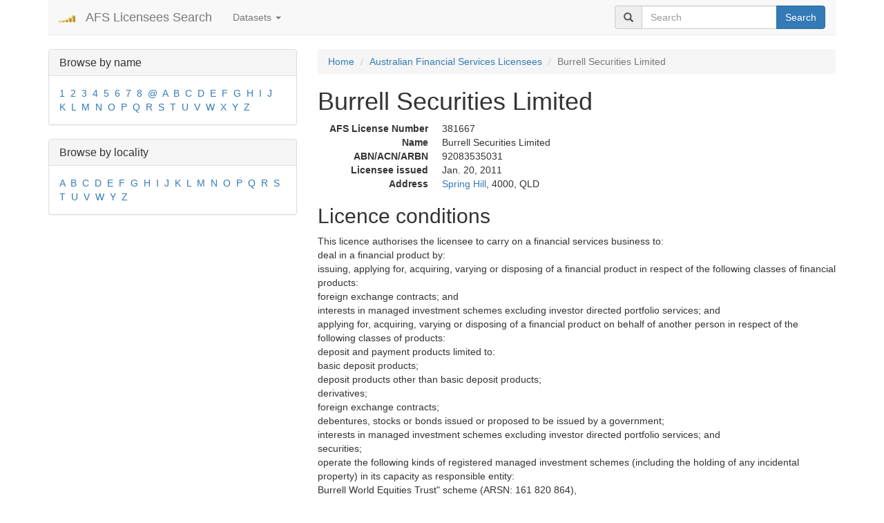

--- FILE ---
content_type: text/html; charset=utf-8
request_url: https://search-afsl.com/Burrell%20Securities%20Limited/afs-licensee/381667/
body_size: 4771
content:
<!DOCTYPE html>
<html lang="en">
    <head>
    <link rel="preload" href="/media/bootstrap/fonts/glyphicons-halflings-regular.woff2" as="font" crossorigin="anonymous"/>
    <meta charset="utf-8">
    <meta http-equiv="X-UA-Compatible" content="IE=edge">
    <meta name="viewport" content="width=device-width, initial-scale=1">
    <title>Burrell Securities Limited, AFSL ID 381667 / AFS Licensees Search</title>
    <meta name="description" content="Burrell Securities Limited. General information, licence conditions, ABN, ACN, ARB numbers, principal, locality."/>
    
    <meta name="msvalidate.01" content="7F4A6C14AF05C7ACA23F88464C4566D9" />
    
    
    <link rel="icon" type="image/png" href="/media/favicon.png">

    <link rel="canonical" href="https://search-afsl.com/Burrell%20Securities%20Limited/afs-licensee/381667/"/>


    
    <!-- Bootstrap -->
    <!-- Latest compiled and minified CSS -->
    <link rel="stylesheet" href="/media/bootstrap/css/bootstrap.min.css" />

    
    
    <!-- HTML5 shim and Respond.js for IE8 support of HTML5 elements and media queries -->
    <!-- WARNING: Respond.js doesn't work if you view the page via file:// -->
    <!--[if lt IE 9]>
      <script src="/media/bootstrap/js/html5shiv.min.js" async></script>
      <script src="/media/bootstrap/js/respond.min.js" async></script>
    <![endif]-->

<!-- Global site tag (gtag.js) - Google Analytics -->
<script async src="https://www.googletagmanager.com/gtag/js?id=G-HHVDRQGLZD"></script>
<script>
  window.dataLayer = window.dataLayer || [];
  function gtag(){dataLayer.push(arguments);}
  gtag('js', new Date());

  gtag('config', 'G-HHVDRQGLZD');
</script>
    <script>



    function defer(method) {
        if (window.jQuery && typeof($.fn.affix) !== "undefined") {
            method();
        } else {
            setTimeout(function() { defer(method) }, 50);
        }
    }

defer(function() {
        //console.log('bs defer check');
        //console.log((typeof $().dropdown == 'function'));
        //$('#aff').affix({offset: {top: $('#aff').offset().top}});
        $('.dropdown-toggle').dropdown();
        });
    
</script>

<style type="text/css">
  
  .affix {
    top: 10px;
    }

    #aff {
    margin-top: 25px;
    }
    
    .pagination li a {
    padding-left: 16px;
    padding-right: 16px;
    }

    .cc_message {
    padding-bottom: 1em !important;
    }
.search-item h4 a
{
    text-decoration: none;
}

.search-item {
    padding-bottom: 20px;
    border-bottom: 1px solid #e3eaef;
    margin-bottom: 20px;
}
    
@font-face {
    font-display: swap;
}
</style>

<link rel="canonical" href="https://search-afsl.com/Burrell%20Securities%20Limited/afs-licensee/381667/">
<script type="application/ld+json">
{
  "@context": "http://schema.org",
  "@type": "Article",
  "mainEntityOfPage": {
    "@type": "WebPage",
    "@id": "https://search-afsl.com/Burrell%20Securities%20Limited/afs-licensee/381667/"
  },
  "headline": "Burrell Securities Limited, AFS Licence Information",
  "image": {
    "@type": "ImageObject",
    "url": "https://search-afsl.com/media/person2.png",
    "height": 1190,
    "width": 912
  },
  "datePublished": "2026-01-25T00:26:18.259711+00:00",
  "dateModified": "2026-01-25T00:26:18.259724+00:00",
  "author": {
    "@type": "Person",
    "name": "AFS Licensees Search"
  },
   "publisher": {
    "@type": "Organization",
    "name": "AFS Licensees Search",
    "logo": {
      "@type": "ImageObject",
      "url": "https://search-afsl.com/media/logo.png",
      "width": 24,
      "height": 24
    }
  },
  "description": "Burrell Securities Limited"
}
</script>


  </head>
  <body>
      <div class="container">
          <nav class="navbar navbar-default navbar-static-top">
              <div class="container-fluid">
                  <div class="navbar-header">
                      <button type="button" class="navbar-toggle collapsed" data-toggle="collapse" data-target="#bs-navbar-collapse-1" aria-expanded="false">
                          <span class="sr-only">Toggle navigation</span>
                          <span class="icon-bar"></span>
                          <span class="icon-bar"></span>
                          <span class="icon-bar"></span>
                      </button>
                      <a class="navbar-brand" href="/"><img width="24" height="24" src="/media/logo.png" alt="AFS Licensees Search"/></a>
                      <a class="navbar-brand" href="/">AFS Licensees Search</a>
                  </div>
                  <div class="collapse navbar-collapse" id="bs-navbar-collapse-1">
                      <ul class="nav navbar-nav">
                          <li class="dropdown">
                              <a href="#" data-toggle="dropdown" class="dropdown-toggle" role="button" aria-haspopup="true" aria-expanded="false">Datasets <span class="caret"></span></a>
                              <ul class="dropdown-menu">
                                  
                                  <li class="active">
                                      <a href="/Australian%20Financial%20Services%20Licensees/dataset-1/">Australian Financial Services Licensees</a>
                                  </li>
                                  
                                  <li >
                                      <a href="/Banned%20and%20Disqualified%20%7C%20ASIC/dataset-2/">Banned and Disqualified | ASIC</a>
                                  </li>
                                  
                                  <li >
                                      <a href="/Registered%20Liquidators%20%7C%20ASIC/dataset-5/">Registered Liquidators | ASIC</a>
                                  </li>
                                  
                                  <li >
                                      <a href="/Registered%20Auditors%20Australia%20%7C%20ASIC/dataset-6/">Registered Auditors Australia | ASIC</a>
                                  </li>
                                  
                                  <li >
                                      <a href="/Australian%20Financial%20Services%20Authorised%20Representatives/dataset-7/">Australian Financial Services Authorised Representatives</a>
                                  </li>
                                  
                                  <li >
                                      <a href="/Australian%20Credit%20Licences%20(ACL)/dataset-8/">Australian Credit Licences (ACL)</a>
                                  </li>
                                  
                                  <li >
                                      <a href="/Credit%20Representatives%20%7C%20ASIC/dataset-9/">Credit Representatives | ASIC</a>
                                  </li>
                                  
                                  <li >
                                      <a href="/Financial%20Advisers%20Australia%20(FAA)/dataset-10/">Financial Advisers Australia (FAA)</a>
                                  </li>
                                  
                                  <li >
                                      <a href="/Self-managed%20superannuation%20fund%20(SMSF)%20auditors%20%7C%20ASIC/dataset-11/">Self-managed superannuation fund (SMSF) auditors | ASIC</a>
                                  </li>
                                  
                              </ul>
                          </li>
                      </ul>
                      
                      
                      <form class="navbar-form navbar-right" role="search" method="post" action="/search/">
                          <div class="input-group">
                              <span class="input-group-addon"><span class="glyphicon glyphicon-search"></span></span>
                              <input type="text" id="search_query_top" class="form-control" name="query" value="" placeholder="Search"/>
                              <span class="input-group-btn">
                                  <button type="submit" name="sa" class="btn btn-primary">Search</button>
                              </span>
                          </div>
                      </form>
                  </div>
              </div>
          </nav>

          <div style="margin: 1em 0 1em 0">
              







          </div>

          
          <div class="row">
              
              <div class="hidden-xs col-sm-4 col-md-4 col-lg-4">
                  
                  
                  
                  <div class="panel panel-default">
                      <div class="panel-heading">
                          <h3 class="panel-title">Browse by name</h3>
                      </div>
                      <div class="panel-body">
                          
                          <a  href="/Australian%20Financial%20Services%20Licensees/dataset-1/name/1/">1</a>&nbsp;
                          
                          <a  href="/Australian%20Financial%20Services%20Licensees/dataset-1/name/2/">2</a>&nbsp;
                          
                          <a  href="/Australian%20Financial%20Services%20Licensees/dataset-1/name/3/">3</a>&nbsp;
                          
                          <a  href="/Australian%20Financial%20Services%20Licensees/dataset-1/name/4/">4</a>&nbsp;
                          
                          <a  href="/Australian%20Financial%20Services%20Licensees/dataset-1/name/5/">5</a>&nbsp;
                          
                          <a  href="/Australian%20Financial%20Services%20Licensees/dataset-1/name/6/">6</a>&nbsp;
                          
                          <a  href="/Australian%20Financial%20Services%20Licensees/dataset-1/name/7/">7</a>&nbsp;
                          
                          <a  href="/Australian%20Financial%20Services%20Licensees/dataset-1/name/8/">8</a>&nbsp;
                          
                          <a  href="/Australian%20Financial%20Services%20Licensees/dataset-1/name/@/">@</a>&nbsp;
                          
                          <a  href="/Australian%20Financial%20Services%20Licensees/dataset-1/name/A/">A</a>&nbsp;
                          
                          <a  href="/Australian%20Financial%20Services%20Licensees/dataset-1/name/B/">B</a>&nbsp;
                          
                          <a  href="/Australian%20Financial%20Services%20Licensees/dataset-1/name/C/">C</a>&nbsp;
                          
                          <a  href="/Australian%20Financial%20Services%20Licensees/dataset-1/name/D/">D</a>&nbsp;
                          
                          <a  href="/Australian%20Financial%20Services%20Licensees/dataset-1/name/E/">E</a>&nbsp;
                          
                          <a  href="/Australian%20Financial%20Services%20Licensees/dataset-1/name/F/">F</a>&nbsp;
                          
                          <a  href="/Australian%20Financial%20Services%20Licensees/dataset-1/name/G/">G</a>&nbsp;
                          
                          <a  href="/Australian%20Financial%20Services%20Licensees/dataset-1/name/H/">H</a>&nbsp;
                          
                          <a  href="/Australian%20Financial%20Services%20Licensees/dataset-1/name/I/">I</a>&nbsp;
                          
                          <a  href="/Australian%20Financial%20Services%20Licensees/dataset-1/name/J/">J</a>&nbsp;
                          
                          <a  href="/Australian%20Financial%20Services%20Licensees/dataset-1/name/K/">K</a>&nbsp;
                          
                          <a  href="/Australian%20Financial%20Services%20Licensees/dataset-1/name/L/">L</a>&nbsp;
                          
                          <a  href="/Australian%20Financial%20Services%20Licensees/dataset-1/name/M/">M</a>&nbsp;
                          
                          <a  href="/Australian%20Financial%20Services%20Licensees/dataset-1/name/N/">N</a>&nbsp;
                          
                          <a  href="/Australian%20Financial%20Services%20Licensees/dataset-1/name/O/">O</a>&nbsp;
                          
                          <a  href="/Australian%20Financial%20Services%20Licensees/dataset-1/name/P/">P</a>&nbsp;
                          
                          <a  href="/Australian%20Financial%20Services%20Licensees/dataset-1/name/Q/">Q</a>&nbsp;
                          
                          <a  href="/Australian%20Financial%20Services%20Licensees/dataset-1/name/R/">R</a>&nbsp;
                          
                          <a  href="/Australian%20Financial%20Services%20Licensees/dataset-1/name/S/">S</a>&nbsp;
                          
                          <a  href="/Australian%20Financial%20Services%20Licensees/dataset-1/name/T/">T</a>&nbsp;
                          
                          <a  href="/Australian%20Financial%20Services%20Licensees/dataset-1/name/U/">U</a>&nbsp;
                          
                          <a  href="/Australian%20Financial%20Services%20Licensees/dataset-1/name/V/">V</a>&nbsp;
                          
                          <a  href="/Australian%20Financial%20Services%20Licensees/dataset-1/name/W/">W</a>&nbsp;
                          
                          <a  href="/Australian%20Financial%20Services%20Licensees/dataset-1/name/X/">X</a>&nbsp;
                          
                          <a  href="/Australian%20Financial%20Services%20Licensees/dataset-1/name/Y/">Y</a>&nbsp;
                          
                          <a  href="/Australian%20Financial%20Services%20Licensees/dataset-1/name/Z/">Z</a>&nbsp;
                          



                      </div>
                  </div>

                  
                  <div class="panel panel-default">
                      <div class="panel-heading">
                          <h3 class="panel-title">Browse by locality</h3>
                      </div>
                      <div class="panel-body">
                          
                          
                          <a  href="/Australian%20Financial%20Services%20Licensees/dataset-1/locality/A/">A</a>&nbsp;
                          
                          <a  href="/Australian%20Financial%20Services%20Licensees/dataset-1/locality/B/">B</a>&nbsp;
                          
                          <a  href="/Australian%20Financial%20Services%20Licensees/dataset-1/locality/C/">C</a>&nbsp;
                          
                          <a  href="/Australian%20Financial%20Services%20Licensees/dataset-1/locality/D/">D</a>&nbsp;
                          
                          <a  href="/Australian%20Financial%20Services%20Licensees/dataset-1/locality/E/">E</a>&nbsp;
                          
                          <a  href="/Australian%20Financial%20Services%20Licensees/dataset-1/locality/F/">F</a>&nbsp;
                          
                          <a  href="/Australian%20Financial%20Services%20Licensees/dataset-1/locality/G/">G</a>&nbsp;
                          
                          <a  href="/Australian%20Financial%20Services%20Licensees/dataset-1/locality/H/">H</a>&nbsp;
                          
                          <a  href="/Australian%20Financial%20Services%20Licensees/dataset-1/locality/I/">I</a>&nbsp;
                          
                          <a  href="/Australian%20Financial%20Services%20Licensees/dataset-1/locality/J/">J</a>&nbsp;
                          
                          <a  href="/Australian%20Financial%20Services%20Licensees/dataset-1/locality/K/">K</a>&nbsp;
                          
                          <a  href="/Australian%20Financial%20Services%20Licensees/dataset-1/locality/L/">L</a>&nbsp;
                          
                          <a  href="/Australian%20Financial%20Services%20Licensees/dataset-1/locality/M/">M</a>&nbsp;
                          
                          <a  href="/Australian%20Financial%20Services%20Licensees/dataset-1/locality/N/">N</a>&nbsp;
                          
                          <a  href="/Australian%20Financial%20Services%20Licensees/dataset-1/locality/O/">O</a>&nbsp;
                          
                          <a  href="/Australian%20Financial%20Services%20Licensees/dataset-1/locality/P/">P</a>&nbsp;
                          
                          <a  href="/Australian%20Financial%20Services%20Licensees/dataset-1/locality/Q/">Q</a>&nbsp;
                          
                          <a  href="/Australian%20Financial%20Services%20Licensees/dataset-1/locality/R/">R</a>&nbsp;
                          
                          <a  href="/Australian%20Financial%20Services%20Licensees/dataset-1/locality/S/">S</a>&nbsp;
                          
                          <a  href="/Australian%20Financial%20Services%20Licensees/dataset-1/locality/T/">T</a>&nbsp;
                          
                          <a  href="/Australian%20Financial%20Services%20Licensees/dataset-1/locality/U/">U</a>&nbsp;
                          
                          <a  href="/Australian%20Financial%20Services%20Licensees/dataset-1/locality/V/">V</a>&nbsp;
                          
                          <a  href="/Australian%20Financial%20Services%20Licensees/dataset-1/locality/W/">W</a>&nbsp;
                          
                          <a  href="/Australian%20Financial%20Services%20Licensees/dataset-1/locality/Y/">Y</a>&nbsp;
                          
                          <a  href="/Australian%20Financial%20Services%20Licensees/dataset-1/locality/Z/">Z</a>&nbsp;
                          



                      </div>
                  </div>
                  
                  
                  

              </div>
              <div class="col-xs-12 col-sm-8 col-md-8 col-lg-8">
                  
    
<ol class="breadcrumb">
    <li><a href="/">Home</a></li>
    <li><a href="/Australian%20Financial%20Services%20Licensees/dataset-1/">Australian Financial Services Licensees</a></li>
    <li class="active">Burrell Securities Limited</li>
</ol>

<h1>Burrell Securities Limited</h1>


<dl class="dl-horizontal">
    <dt>AFS License Number</dt>
    <dd>381667</dd>

    <dt>Name</dt>
    <dd>Burrell Securities Limited</dd>

    <dt>ABN/ACN/ARBN</dt>
    <dd>92083535031</dd>


    <dt>Licensee issued</dt>
    <dd>Jan. 20, 2011</dd>

    <dt>Address</dt>
    <dd><a href="/Australian%20Financial%20Services%20Licensees/dataset-1/locality/S/Spring%20Hill/">Spring Hill</a>, 4000, QLD</dd>
</dl>

<!-- Go to www.addthis.com/dashboard to customize your tools -->
<div class="addthis_inline_share_toolbox_cek9"></div>

<h2>Licence conditions</h2>

<p>
  <p>This licence authorises the licensee to carry on a financial services business to:<br />deal in a financial product by:<br />issuing, applying for, acquiring, varying or disposing of a financial product in respect of the following classes of financial products:<br />foreign exchange contracts; and<br />interests in managed investment schemes excluding investor directed portfolio services; and<br />applying for, acquiring, varying or disposing of a financial product on behalf of another person in respect of the following classes of products:<br />deposit and payment products limited to:<br />basic deposit products;<br />deposit products other than basic deposit products;<br />derivatives;<br />foreign exchange contracts;<br />debentures, stocks or bonds issued or proposed to be issued by a government;<br />interests in managed investment schemes excluding investor directed portfolio services; and<br />securities;<br />operate the following kinds of registered managed investment schemes (including the holding of any incidental property) in its capacity as responsible entity:<br />Burrell World Equities Trust&quot; scheme (ARSN: 161 820 864),<br />a scheme which only holds the following types of property:<br />financial assets;<br />foreign exchange contracts; and<br />Burrell Smallcap, Midcap And Resources Trust&quot; scheme (ARSN: 600 185 500),<br />a scheme which only holds the following types of property:<br />financial assets; and<br />Burrell Australian Equities Trust&quot; scheme (ARSN: 635 684 123),<br />a scheme which only holds the following types of property:<br />financial assets; and<br />provide the following custodial or depository services:<br />operate custodial or depository services other than investor directed portfolio services;<br />to retail and wholesale clients.</p>
</p>




<h2>Location</h2>
<div class="thumbnail">
  <iframe width="100%"  height="300" frameborder="0" style="border:0"
          src="https://www.google.com/maps/embed/v1/place?q=Burrell%20Securities%20Limited&amp;zoom=12&amp;center=-27.4614416,153.0257338&amp;key=AIzaSyAm4SkzkQWy1JTskwQbyrTWJ1N6n1-b408" allowfullscreen></iframe>
</div>


<h2>Advisers</h2>
<table class="table table-striped">
    <thead>
        <tr>
            <th>Name</th>
            <th>First provided advice</th>
            <th>Qualification and trainings</th>
        </tr>
    </thead>
    <tbody>
        
    </tbody>
</table>




              </div>
              
          </div>
          
          

          <hr/>
          <footer>
            <div class="row">
              
                  <div class="col-lg-12 text-center">
                    
                    
<div style="display: flex; justify-content: center; align-items: center; margin-bottom: 20px;">
    <a href="https://www.mmei.com.au/?utm_source=searchafsl" target="_blank" rel="noopener">
        <img src="/media/banners/mmei@2x.webp" height="90" width="728" alt="MME Insurance Services delivers Customised Insurance Solutions for Specialised Markets. Technology & Liability Risk. Financial Services Risk. Business & Property Risk." title="MME Insurance Services" style="max-width: 100%; height: auto;">
    </a>
</div>

                    
<div style="display: flex; justify-content: center; align-items: center; margin-bottom: 10px;">
    <div style="margin-right: 5px;">
        <a href="https://gxe.com/?utm_source=searchafsl" target="_blank">
            <img src="/media/gxe-logo.png" height="24" alt="GXE" title="GXE">
        </a>
    </div>
    <div>
        <a href="https://gxe.com/?utm_source=searchafsl" target="_blank">
            The all-in-one platform for private assets
        </a>
    </div>
</div>

                    
                    <div style="margin-bottom: 10px">
                      <a href="/policy.html">Privacy policy</a>
                    </div>

                      
                  </div>
              </div>
              <div class="row">
                  <div class="text-muted center-block" style="text-align: center">
                      &copy; 2016-2026 <a href="/">search-afsl.com</a>
                  </div>
                  
              </div>
          </footer>
      </div>





    
    <!-- jQuery (necessary for Bootstrap's JavaScript plugins) -->
    <script src="https://ajax.googleapis.com/ajax/libs/jquery/1.11.3/jquery.min.js" ></script>
    
    <!-- Latest compiled and minified JavaScript -->
    <script src="/media/bootstrap/js/bootstrap.min.js" ></script>
    
  </body>
</html>
